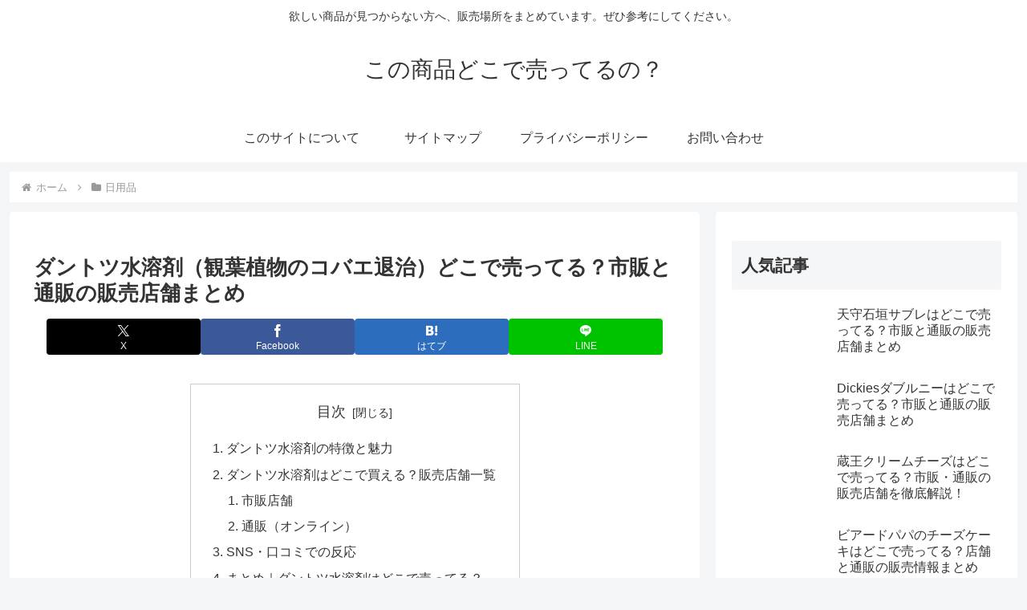

--- FILE ---
content_type: application/javascript; charset=utf-8;
request_url: https://dalc.valuecommerce.com/app3?p=891603814&_s=https%3A%2F%2Fwww.msintergate.com%2Ffoliage-plant-kobae%2F&vf=iVBORw0KGgoAAAANSUhEUgAAAAMAAAADCAYAAABWKLW%2FAAAAMElEQVQYV2NkFGP4nxGtylDRf4%2BB8cMN5v9y6%2Bcy%2FGFOYmDcyNX1P%2FTcKoaDGmcYABgsD0LvyMXCAAAAAElFTkSuQmCC
body_size: 725
content:
vc_linkswitch_callback({"t":"697125e2","r":"aXEl4gABfbsDDoegCooERAqKC5a6xQ","ub":"aXEl4QAD8NgDDoegCooCsQqKBtg0xw%3D%3D","vcid":"qqUpVhv4W1YGuxnaYFtrwP_o2B5K3R3rPtW6D-7XMqXm8ZVPS_DvLW6h2Dzcdy7rEZx0cRe8uAE","vcpub":"0.097723","s":3744544,"approach.yahoo.co.jp":{"a":"2821580","m":"2201292","g":"8c8e4a5f8a"},"paypaystep.yahoo.co.jp":{"a":"2821580","m":"2201292","g":"8c8e4a5f8a"},"mini-shopping.yahoo.co.jp":{"a":"2821580","m":"2201292","g":"8c8e4a5f8a"},"shopping.geocities.jp":{"a":"2821580","m":"2201292","g":"8c8e4a5f8a"},"l":4,"shopping.yahoo.co.jp":{"a":"2821580","m":"2201292","g":"8c8e4a5f8a"},"p":891603814,"paypaymall.yahoo.co.jp":{"a":"2821580","m":"2201292","g":"8c8e4a5f8a"}})